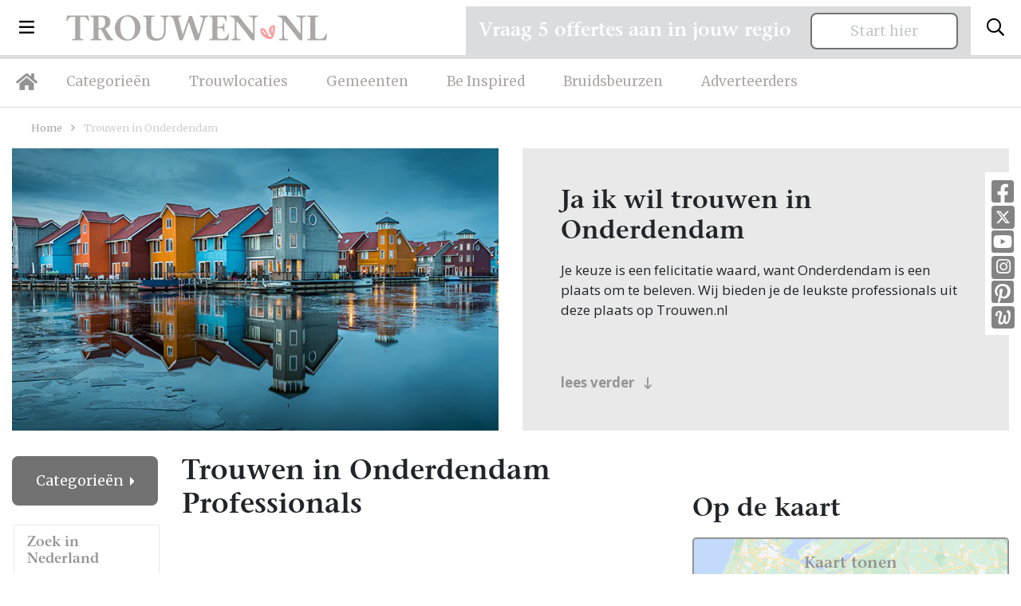

--- FILE ---
content_type: text/html; charset=UTF-8
request_url: https://trouwen.nl/onderdendam
body_size: 16885
content:
<!doctype html>
<html lang="nl">
<head>
    <title>Trouwen in Onderdendam | Trouwen.nl</title>
    <!-- Required meta tags -->
    <meta charset="utf-8">
    <meta name="viewport" content="width=device-width, initial-scale=1, shrink-to-fit=no">
    <meta name="description" lang="nl" content="Trouwen in Onderdendam, bekijk de beste professionals op onze website voor een heerlijke huwelijksdag!">
    <meta http-equiv="content-language" content="nl">
    <meta name="csrf-token" content="D71zytrnZoR3OTA57kioT7UXjQySfPAQHD6W8vKk"/>

                <link rel="canonical" href="https://trouwen.nl/onderdendam"/>
                        
    <link rel="icon" type="image/png" href="/images/favicon-16x16.png" sizes="16x16">
    <link rel="icon" type="image/png" href="/images/favicon-32x32.png" sizes="32x32">
    <link rel="icon" type="image/png" href="/images/favicon-96x96.png" sizes="96x96">

    <!-- Custom CSS -->
    <link rel="preload" as="style" href="https://trouwen.nl/build/assets/app-31d48799.css" /><link rel="stylesheet" href="https://trouwen.nl/build/assets/app-31d48799.css" />    
    
                
            <!-- Google Tag Manager -->
        <script type="module">(function (w, d, s, l, i) {
                w[l] = w[l] || [];
                w[l].push({
                    'gtm.start':
                        new Date().getTime(), event: 'gtm.js'
                });
                var f = d.getElementsByTagName(s)[0],
                    j = d.createElement(s), dl = l != 'dataLayer' ? '&l=' + l : '';
                j.async = true;
                j.src =
                    'https://www.googletagmanager.com/gtm.js?id=' + i + dl;
                f.parentNode.insertBefore(j, f);
            })(window, document, 'script', 'dataLayer', 'GTM-5P54WZF');</script>
        <!-- End Google Tag Manager -->

        <!-- Hotjar Tracking Code for https://trouwen.nl -->
        <script type="module">
            (function (h, o, t, j, a, r) {
                h.hj = h.hj || function () {
                    (h.hj.q = h.hj.q || []).push(arguments)
                };
                h._hjSettings = {hjid: 1089096, hjsv: 6};
                a = o.getElementsByTagName('head')[0];
                r = o.createElement('script');
                r.async = 1;
                r.src = t + h._hjSettings.hjid + j + h._hjSettings.hjsv;
                a.appendChild(r);
            })(window, document, 'https://static.hotjar.com/c/hotjar-', '.js?sv=');
        </script>
    
</head>
<body class="trouwen">
    <!-- Google Tag Manager (noscript) -->
    <noscript>
        <iframe src="https://www.googletagmanager.com/ns.html?id=GTM-5P54WZF" height="0" width="0" style="display:none;visibility:hidden"></iframe>
    </noscript>
    <!-- End Google Tag Manager (noscript) -->

<div class="navbar-wrapper">
    <nav class="navbar">
        <div class="d-flex w-100 align-items-center">
            <button class="navbar-toggler d-inline-block d-lg-none" type="button" data-toggle="collapse" data-target="#mobileMenu" aria-controls="mobileMenu" aria-expanded="false" aria-label="Toggle navigation">
                <i class="far fa-bars"></i>
            </button>

            <li class="nav-item dropdown nav-item-big-menu d-none d-lg-inline-block">
                <a class="nav-link dropdown-toggle dropdown-toggle-menu" data-toggle="dropdown" href="#" role="button"><i class="far fa-bars"></i></a>
                <div class="dropdown-menu">
                    <div class="container">
                        <div class="row">
                            <div class="col-lg-3 mx-auto">
                                <h3>Trouwen.nl</h3>
                                                                    <a class="dropdown-item" href="/over-trouwen">Over ons</a>
                                                                <a class="dropdown-item" href="/adverteren">Adverteren</a>
                                <a class="dropdown-item" href="/inloggen">Inloggen</a>
                                <a class="dropdown-item" href="/contact">Contact</a>
                                <a class="dropdown-item" href="/disclaimer">Disclaimer</a>
                                <a class="dropdown-item" href="/algemenevoorwaarden">Algemene voorwaarden</a>
                                <a class="dropdown-item" href="/privacyverklaring">Privacyverklaring</a>
                            </div>
                            <div class="col-lg-3 mx-auto">
                                <h3>Inspiratie</h3>
                                <a class="dropdown-item" href="/inspiratie">Inspiratie</a>
                                <a class="dropdown-item" href="/afbeeldingen">Afbeeldingen</a>
                                <a class="dropdown-item" href="/nieuws">Nieuws</a>
                                <a class="dropdown-item" href="/blog">Blog</a>
                                <a class="dropdown-item" href="/real-weddings">Real weddings</a>
                                <a class="dropdown-item" href="/advertorials">Advertorials</a>
                                <a class="dropdown-item" href="/trouwtrends">Trouwtrends</a>
                            </div>
                            <div class="col-lg-4 mr-auto">
                                <form method="post" class="login-form" id="form-login-menu">
                                    <h3 class="mb-4">Inloggen</h3>
                                    <div class="alert alert-danger" style="display: none;">Combinatie e-mail en wachtwoord is niet correct.</div>
                                    <div class="form-group form-email">
                                        <input type="email" name="_username" class="form-control" placeholder="E-mailadres">
                                    </div>
                                    <div class="form-group form-wachtwoord">
                                        <input type="password" name="_password" class="form-control" placeholder="Wachtwoord">
                                    </div>

                                    <div class="mt-4 mb-4">
                                        <button type="submit" class="btn btn-primary">Log in</button>
                                        <a class="btn-inline ml-4" style="color: #fff;" href="/wachtwoord-vergeten/adverteerder">Wachtwoord vergeten?</a>
                                    </div>
                                </form>


                                <hr class="mt-4">

                                <div class="mt-4 socials-footer d-flex">
                                    <a target="_blank" rel="noopener" class="social-button" href="https://www.facebook.com/Trouwen.nlBruiloft.nl/" title="Facebook Trouwen.nl"><i class="fab fa-facebook-square"></i></a>
                                    <a target="_blank" rel="noopener" class="social-button twitter" href="https://twitter.com/Trouwenpuntnl" title="Twitter - Trouwen.nl"><img src="/images/x-twitter-footer.svg"></a>
                                    <a target="_blank" rel="noopener" class="social-button" href="https://www.youtube.com/user/Bruiloftnl" title="Youtube - Trouwen.nl"><i class="fab fa-youtube-square"></i></a>
                                    <a target="_blank" rel="noopener" class="social-button instagram" href="https://www.instagram.com/trouwen.nl_bruiloft.nl/" title="Instagram - Trouwen.nl"><i class="fab fa-instagram"></i></a>
                                    <a target="_blank" rel="noopener" class="social-button" href="https://nl.pinterest.com/bruiloftnl/" title="Pinetest - Trouwen.nl"><i class="fab fa-pinterest-square"></i></a>
                                    <a target="_blank" rel="noopener" class="social-button welke" href="http://www.welke.nl/member/TROUWEN-NL/photo" title="Welke.nl - Trouwen.nl"><img src="/images/welke_icon-footer.png"></a>
                                </div>
                            </div>
                        </div>
                    </div>
                </div>
            </li>

            <a class="navbar-brand mr-auto ml-lg-4 ml-auto" href="/"><img src="/images/logo-trouwen-nl.svg" alt="Logo"></a>
            <button class="search-toggler navbar-toggler" type="button" data-toggle="collapse" data-target="#searchBar" aria-controls="searchBar" aria-expanded="false" aria-label="Toggle search">
                <i class="far fa-search"></i>
            </button>
        </div>
    </nav>
    <nav class="navbar d-none d-lg-block navbar-expand-lg desktop-nav">
        <ul class="navbar-nav">
            <li class="nav-item">
                <a class="nav-link nav-link-home" href="/"><i class="fas fa-home"></i></a>
            </li>
            <li class="nav-item">
                <a class="nav-link" href="/categorieen">Categorieën</a>
            </li>
            <li class="nav-item">
                <a class="nav-link" href="/trouwlocaties">Trouwlocaties</a>
            </li>
            <li class="nav-item">
                <a class="nav-link" href="/gemeenten">Gemeenten</a>
            </li>
            <li class="nav-item">
                <a class="nav-link" href="/beinspired">Be Inspired</a>
            </li>
            <li class="nav-item">
                <a class="nav-link" href="/bruidsbeurzen">Bruidsbeurzen</a>
            </li>
            <li class="nav-item">
                <a class="nav-link" href="/adverteren">Adverteerders</a>
            </li>

        </ul>
    </nav>

    <div class="collapse navbar-collapse d-xl-none" id="mobileMenu">
        <ul class="navbar-nav nav-fill w-100 mr-auto mt-2 mt-lg-0">
            <li class="nav-item ">
                <a class="nav-link" href="/categorieen">Categorieën</a>
            </li>
            <li class="nav-item ">
                <a class="nav-link" href="/trouwlocaties">Trouwlocaties</a>
            </li>
            <li class="nav-item ">
                <a class="nav-link" href="/gemeenten">Gemeenten</a>
            </li>
            <li class="nav-item ">
                <a class="nav-link" href="/beinspired">Be Inspired</a>
            </li>
            <li class="nav-item dropdown">
                <a class="nav-link dropdown-toggle" data-toggle="dropdown" href="#" role="button">Inspiratie</a>
                <div class="dropdown-menu dropdown-menu-sm text-center">
                    <div class="container">
                        <a class="dropdown-item" href="/inspiratie">Inspiratie</a>
                        <a class="dropdown-item" href="/afbeeldingen">Afbeeldingen</a>
                        <a class="dropdown-item" href="/nieuws">Nieuws</a>
                        <a class="dropdown-item" href="/blog">Blog</a>
                        <a class="dropdown-item" href="/real-weddings">Real weddings</a>
                        <a class="dropdown-item" href="/advertorials">Advertorials</a>
                        <a class="dropdown-item" href="/trouwtrends">Trouwtrends</a>
                    </div>
                </div>
            </li>
            <li class="nav-item ">
                <a class="nav-link" href="/bruidsbeurzen">Bruidsbeurzen</a>
            </li>
            <li class="nav-item ">
                <a class="nav-link" href="/adverteren">Adverteren</a>
            </li>
            <li class="nav-item dropdown">
                <a class="nav-link dropdown-toggle" data-toggle="dropdown" href="#" role="button">Info</a>
                <div class="dropdown-menu dropdown-menu-sm text-center">
                    <div class="container">
                        <a class="dropdown-item" href="/over-trouwen">Over ons</a>
                        <a class="dropdown-item" href="/contact">Contact</a>
                        <a class="dropdown-item" href="/adverteren">Adverteren</a>
                        <a class="dropdown-item" href="/inloggen">Inloggen</a>
                        <a class="dropdown-item" href="/disclaimer">Disclaimer</a>
                        <a class="dropdown-item" href="/algemenevoorwaarden">Algemene voorwaarden</a>
                        <a class="dropdown-item" href="/privacyverklaring">Privacyverklaring</a>
                    </div>
                </div>
            </li>
        </ul>
    </div>

            <div class="search-bar collapse " id="searchBar">
            <div class="container">
                <div class="row align-items-center">
                    <div class="col-lg-4 ml-auto">
                        <div id="searchbox"></div>
                    </div>

                    <div class="col-lg-7 text-left d-none d-lg-block">
                        <span>Direct naar: </span> <a href="/trouwlocaties" class="link-search-balk">Trouwlocaties</a> <a href="/trouwjurken" class="link-search-balk">Trouwjurken</a> <a href="/trouwfotografie" class="link-search-balk">Trouwfotografie</a>
                        <a href="/trouwringen" class="link-search-balk d-none d-xl-inline">Trouwringen</a>
                    </div>
                </div>
            </div>
        </div>
</div>
<section class="section-sm pt-2 pt-lg-4  d-none " id="search-wrapper">
    <div class="container">
        <div class="row">
            <div class="col-lg-3">
                <div class="category-list category-list-full">

                    <h4 class="d-none d-lg-block header-meilisearch-professionals">Categorieën</h4>
                    <button class="btn btn-primary dropdown-toggle d-block d-lg-none mt-2 w-100 btn-md" type="button" id="collapseCategorieButton" data-target="#collapseCategorie" data-toggle="collapse" aria-haspopup="true"
                            aria-expanded="false">
                        Categorieën
                    </button>
                    <div class="collapse collapse-meilisearch-professionals" id="collapseCategorie" aria-labelledby="collapseCategorieButton">
                        <div id="search-categories"></div>
                    </div>

                    <div id="search-clear-categories" class="d-none"></div>

                    <h4 class="d-none d-lg-block header-meilisearch-professionals">Provincie</h4>
                    <button class="btn btn-primary dropdown-toggle d-block d-lg-none mt-2 w-100 btn-md" type="button" id="collapseProvincieButton" data-target="#collapseProvincie" data-toggle="collapse" aria-haspopup="true"
                            aria-expanded="false">
                        Provincie
                    </button>
                    <div class="collapse collapse-meilisearch-professionals" id="collapseProvincie" aria-labelledby="collapseProvincieButton">
                        <div id="search-provincie"></div>
                    </div>

                    <div id="search-clear-provincie" class="d-none"></div>

                    <h4 class="d-none d-lg-block header-meilisearch-professionals">Gemeentes</h4>
                    <button class="btn btn-primary dropdown-toggle d-block d-lg-none mt-2 w-100 btn-md" type="button" id="collapseGemeenteButton" data-target="#collapseGemeente" data-toggle="collapse" aria-haspopup="true"
                            aria-expanded="false">
                        Gemeente
                    </button>
                    <div class="collapse collapse-meilisearch-professionals" id="collapseGemeente" aria-labelledby="collapseGemeenteButton">
                        <div id="search-gemeente"></div>
                    </div>

                    <div id="search-clear-gemeente" class="d-none"></div>

                    <h4 class="d-none d-lg-block header-meilisearch-professionals">Plaats</h4>
                    <button class="btn btn-primary dropdown-toggle d-block d-lg-none mt-2 w-100 btn-md" type="button" id="collapsePlaatsButton" data-target="#collapsePlaats" data-toggle="collapse" aria-haspopup="true" aria-expanded="false">
                        Plaats
                    </button>
                    <div class="collapse collapse-meilisearch-professionals" id="collapsePlaats" aria-labelledby="collapsePlaatsButton">
                        <div id="search-plaats"></div>
                    </div>

                    <div id="search-clear-plaats" class="d-none"></div>
                </div>
            </div>
            <div class="col-lg-9 mt-lg-0 mt-3">
                <div class="px-lg-4">
                    <div id="hits-per-page" class="d-none"></div>

                    <span class="h1" id="results-title">Professionals</span>
                    <div class="d-flex">
                        <div id="search-current-refinements"></div>
                        <div id="search-clear-refinements"></div>
                    </div>

                    <div id="search-results"></div>
                </div>
            </div>
        </div>
    </div>
</section>

    <div class="socials d-none d-md-block">
        <a target="_blank" rel="noopener" class="social-button" href="https://www.facebook.com/Trouwen.nlBruiloft.nl/" title="Facebook Trouwen.nl"><i class="fab fa-facebook-square"></i></a>
        <a target="_blank" rel="noopener" class="social-button twitter" href="https://twitter.com/Trouwenpuntnl" title="Twitter - Trouwen.nl"><img src="/images/x-twitter.svg"></a>
        <a target="_blank" rel="noopener" class="social-button" href="https://www.youtube.com/user/Bruiloftnl" title="Youtube - Trouwen.nl"><i class="fab fa-youtube-square"></i></a>
        <a target="_blank" rel="noopener" class="social-button instagram" href="https://www.instagram.com/trouwen.nl_bruiloft.nl/" title="Instagram - Trouwen.nl"><i class="fab fa-instagram"></i></a>
        <a target="_blank" rel="noopener" class="social-button" href="https://nl.pinterest.com/bruiloftnl/" title="Pinetest - Trouwen.nl"><i class="fab fa-pinterest-square"></i></a>
        <a target="_blank" rel="noopener" class="social-button welke" href="http://www.welke.nl/member/TROUWEN-NL/photo" title="Welke.nl - Trouwen.nl"><img src="/images/welke_icon.png"></a>
    </div>


<div class="container request-quotation-container d-none d-lg-block">
    <div class="request-quotation">
        <div class="mb-2 mr-lg-2 mr-xl-4 mb-lg-0">
            <h4 class="mb-0">Vraag 5 offertes aan in jouw regio</h4>
        </div>

        <a href="https://trouwen.nl/offertes-aanvragen" class="btn btn-secondary btn-secondary-grey px-5 px-lg-3 px-xl-5 pt-2 pb-2">Start hier</a>
    </div>
</div>


    <section class="section-xs">
        <div class="container">
            <div class="row">
                <div class="col-lg-12 mr-auto">
                    <div class="breadcrumbs mb-3">
                        <a href="/">Home</a> <i class="far fa-angle-right"></i> <span>Trouwen in Onderdendam</span>
                    </div>
                    <div class="row">
                        <div class="col-lg-6 ml-auto ">
                                                            <div class="foto-category" style="background-image: url('https://static.trouwen.nl/bruiloft-cdn/headers/112-provincie_groningen.webp')">
                                    <img src="https://static.trouwen.nl/bruiloft-cdn/headers/112-provincie_groningen.webp" class="d-none" alt="Trouwen in Onderdendam"/>
                                </div>
                                                    </div>
                        <div class="col-lg-6 mr-auto ">
                            <div class="block block-roze">
                                <div class="block-inner">
                                    <h1 class="d-block d-lg-none mb-1">
                                        Trouwen in Onderdendam professionals
                                    </h1>
                                    <h2 class="grey-sm">Ja ik wil trouwen in Onderdendam</h2>
                                    Je keuze is een felicitatie waard, want Onderdendam is een plaats om te beleven.
                                        Wij bieden je de leukste professionals uit deze plaats op Trouwen.nl<br><br><br>
                                    <div id="category_omschrijving" class="my-2 full-description"></div>
                                    <a class="mt-2 btn-inline" style="display: block;" id="lees_verder" href="#">lees verder <i class="far fa-long-arrow-down ml-2" style="position: relative; top: 1px;"></i></a>
                                    <a class="mt-2 btn-inline" style="display: none;" id="verbergen" href="#">verbergen <i class="far fa-long-arrow-up ml-2" style="position: relative; top: 1px;"></i></a>
                                </div>
                            </div>
                        </div>
                    </div>
                </div>
            </div>
        </div>
    </section>

    <section class="section-xs pb-5" id="professionals-section">
        <div class="container">

            <div class="remove-filters-wrapper w-100">
                            </div>

            <div class="row">
                <div class="col-lg-3 col-xl-2">
                    <div>
                        <div class="dropdown dropdown-categories dropright">
    <button class="btn btn-primary dropdown-toggle" type="button" id="dropdownMenuButton" data-toggle="dropdown" aria-haspopup="true" aria-expanded="false">
                    Categorieën
            </button>
    <div class="dropdown-menu" aria-labelledby="dropdownMenuButton">
        <div class="province-list category-list-new">
            <ul>
                <li>
                    <a href="/onderdendam">Alle professionals</a>
                </li>
                                    <li>
                        <a href="/afvallen/onderdendam">Afvallen</a>
                    </li>
                                    <li>
                        <a href="/bruidegom/onderdendam">Bruidegom</a>
                    </li>
                                    <li>
                        <a href="/bruidsaccessoires/onderdendam">Bruidsaccessoires</a>
                    </li>
                                    <li>
                        <a href="/bruidsboeket/onderdendam">Bruidsboeket</a>
                    </li>
                                    <li>
                        <a href="/bruidskapsels/onderdendam">Bruidskapsels</a>
                    </li>
                                    <li>
                        <a href="/bruidskinderen/onderdendam">Bruidskinderen</a>
                    </li>
                                    <li>
                        <a href="/bruidsmake-up/onderdendam">Bruidsmake up</a>
                    </li>
                                    <li>
                        <a href="/bruidssuite/onderdendam">Bruidssuite</a>
                    </li>
                                    <li>
                        <a href="/bruidstaart/onderdendam">Bruidstaart</a>
                    </li>
                                    <li>
                        <a href="/bruiloft-muziek/onderdendam">Bruiloft muziek</a>
                    </li>
                                    <li>
                        <a href="/bruiloftverzekering/onderdendam">Bruiloftverzekering</a>
                    </li>
                                    <li>
                        <a href="/catering/onderdendam">Catering</a>
                    </li>
                                    <li>
                        <a href="/dansen/onderdendam">Dansen</a>
                    </li>
                                    <li>
                        <a href="/decoratie/onderdendam">Decoratie</a>
                    </li>
                                    <li>
                        <a href="/diversen/onderdendam">Diversen</a>
                    </li>
                                    <li>
                        <a href="/dj-bruiloft/onderdendam">DJ Bruiloft</a>
                    </li>
                                    <li>
                        <a href="/entertainment/onderdendam">Entertainment</a>
                    </li>
                                    <li>
                        <a href="/foodtrucks/onderdendam">Foodtrucks</a>
                    </li>
                                    <li>
                        <a href="/gelegenheidskleding/onderdendam">Gelegenheidskleding</a>
                    </li>
                                    <li>
                        <a href="/hoeden/onderdendam">Hoeden</a>
                    </li>
                                    <li>
                        <a href="/hotels/onderdendam">Hotels</a>
                    </li>
                                    <li>
                        <a href="/huwelijkscadeau/onderdendam">Huwelijkscadeau</a>
                    </li>
                                    <li>
                        <a href="/huwelijksreis/onderdendam">Huwelijksreis</a>
                    </li>
                                    <li>
                        <a href="/kastelen/onderdendam">Kastelen</a>
                    </li>
                                    <li>
                        <a href="/nagelstudio/onderdendam">Nagelstudio</a>
                    </li>
                                    <li>
                        <a href="/notaris/onderdendam">Notaris</a>
                    </li>
                                    <li>
                        <a href="/partyverhuur/onderdendam">Partyverhuur</a>
                    </li>
                                    <li>
                        <a href="/photobooth/onderdendam">Photobooth</a>
                    </li>
                                    <li>
                        <a href="/rederij/onderdendam">Rederij</a>
                    </li>
                                    <li>
                        <a href="/restaurants/onderdendam">Restaurants</a>
                    </li>
                                    <li>
                        <a href="/schoonheidsspecialiste/onderdendam">Schoonheidsspecialiste</a>
                    </li>
                                    <li>
                        <a href="/stomerij/onderdendam">Stomerij</a>
                    </li>
                                    <li>
                        <a href="/touringcars/onderdendam">Touringcars</a>
                    </li>
                                    <li>
                        <a href="/trouwambtenaar/onderdendam">Trouwambtenaar</a>
                    </li>
                                    <li>
                        <a href="/trouwauto/onderdendam">Trouwauto</a>
                    </li>
                                    <li>
                        <a href="/trouwbedankjes/onderdendam">Trouwbedankjes</a>
                    </li>
                                    <li>
                        <a href="/trouwen-in-het-buitenland/onderdendam">Trouwen in het buitenland</a>
                    </li>
                                    <li>
                        <a href="/trouwfotografie/onderdendam">Trouwfotografie</a>
                    </li>
                                    <li>
                        <a href="/trouwjurken/onderdendam">Trouwjurken</a>
                    </li>
                                    <li>
                        <a href="/trouwkaarten/onderdendam">Trouwkaarten</a>
                    </li>
                                    <li>
                        <a href="/trouwkoets/onderdendam">Trouwkoets</a>
                    </li>
                                    <li>
                        <a href="/trouwlocaties/onderdendam">Trouwlocaties</a>
                    </li>
                                    <li>
                        <a href="/trouwringen/onderdendam">Trouwringen</a>
                    </li>
                                    <li>
                        <a href="/videograaf/onderdendam">Videograaf</a>
                    </li>
                                    <li>
                        <a href="/vrijgezellenfeest/onderdendam">Vrijgezellenfeest</a>
                    </li>
                                    <li>
                        <a href="/weddingplanner/onderdendam">Weddingplanner</a>
                    </li>
                                    <li>
                        <a href="/wellness/onderdendam">Wellness</a>
                    </li>
                            </ul>
        </div>
    </div>
</div>

                                                                                                                                    <div class="dropdown dropdown-categories dropright dropdown-locaties">
                                    <button class="btn btn-secondary dropdown-toggle mt-3 mt-lg-4 mb-0" type="button" id="dropdownMenuLocatiesprovinces" data-toggle="dropdown" aria-haspopup="true" aria-expanded="false">
                                                                                    Groningen
                                                                            </button>
                                    <div class="dropdown-menu " aria-labelledby="dropdownMenuLocatiesprovinces">
                                        <div class="province-list  ">
    <h4 class="d-none d-lg-block">Zoek in Nederland</h4>
    <ul>
                                    <li   >
                    <a href="/drenthe-provincie">Drenthe</a>
                                                                                </li>
                                                <li   >
                    <a href="/flevoland-provincie">Flevoland</a>
                                                                                </li>
                                                <li   >
                    <a href="/friesland-provincie">Friesland</a>
                                                                                </li>
                                                <li   >
                    <a href="/gelderland-provincie">Gelderland</a>
                                                                                </li>
                                                <li   >
                    <a href="/groningen-provincie">Groningen</a>
                                                                        <ul class="communities d-none d-lg-block">
                                                                    <li >
                                        <a href="/eemsdelta-gemeente-1">Eemsdelta</a>
                                    </li>

                                                                                                        <li >
                                        <a href="/groningen-gemeente-1">Groningen</a>
                                    </li>

                                                                                                        <li >
                                        <a href="/het-hogeland-gemeente-1">Het Hogeland</a>
                                    </li>

                                                                            <ul class="cities">
                                                                                            <li >
                                                    <a href="/baflo">Baflo</a>
                                                </li>
                                                                                            <li >
                                                    <a href="/bedum">Bedum</a>
                                                </li>
                                                                                            <li >
                                                    <a href="/den-andel">Den Andel</a>
                                                </li>
                                                                                            <li >
                                                    <a href="/kantens">Kantens</a>
                                                </li>
                                                                                            <li >
                                                    <a href="/kloosterburen">Kloosterburen</a>
                                                </li>
                                                                                            <li >
                                                    <a href="/lauwersoog">Lauwersoog</a>
                                                </li>
                                                                                            <li >
                                                    <a href="/leens">Leens</a>
                                                </li>
                                                                                            <li  class="active" >
                                                    <a href="/onderdendam">Onderdendam</a>
                                                </li>
                                                                                            <li >
                                                    <a href="/pieterburen">Pieterburen</a>
                                                </li>
                                                                                            <li >
                                                    <a href="/roodeschool">Roodeschool</a>
                                                </li>
                                                                                            <li >
                                                    <a href="/sauwerd">Sauwerd</a>
                                                </li>
                                                                                            <li >
                                                    <a href="/startenhuizen">Startenhuizen</a>
                                                </li>
                                                                                            <li >
                                                    <a href="/tinallinge">Tinallinge</a>
                                                </li>
                                                                                            <li >
                                                    <a href="/uithuizen">Uithuizen</a>
                                                </li>
                                                                                            <li >
                                                    <a href="/uithuizermeeden">Uithuizermeeden</a>
                                                </li>
                                                                                            <li >
                                                    <a href="/ulrum">Ulrum</a>
                                                </li>
                                                                                            <li >
                                                    <a href="/usquert">Usquert</a>
                                                </li>
                                                                                            <li >
                                                    <a href="/warffum">Warffum</a>
                                                </li>
                                                                                            <li >
                                                    <a href="/wetsinge">Wetsinge</a>
                                                </li>
                                                                                            <li >
                                                    <a href="/winsum">Winsum</a>
                                                </li>
                                                                                            <li >
                                                    <a href="/winsum-gn">Winsum GN</a>
                                                </li>
                                                                                            <li >
                                                    <a href="/zandeweer">Zandeweer</a>
                                                </li>
                                                                                            <li >
                                                    <a href="/zoutkamp">Zoutkamp</a>
                                                </li>
                                                                                            <li >
                                                    <a href="/zuidwolde">Zuidwolde</a>
                                                </li>
                                                                                            <li >
                                                    <a href="/zuurdijk">Zuurdijk</a>
                                                </li>
                                                                                    </ul>
                                                                                                        <li >
                                        <a href="/midden-groningen-gemeente-1">Midden-Groningen</a>
                                    </li>

                                                                                                        <li >
                                        <a href="/oldambt-gemeente-1">Oldambt</a>
                                    </li>

                                                                                                        <li >
                                        <a href="/pekela-gemeente-1">Pekela</a>
                                    </li>

                                                                                                        <li >
                                        <a href="/stadskanaal-gemeente-1">Stadskanaal</a>
                                    </li>

                                                                                                        <li >
                                        <a href="/veendam-gemeente-1">Veendam</a>
                                    </li>

                                                                                                        <li >
                                        <a href="/westerkwartier-gemeente-1">Westerkwartier</a>
                                    </li>

                                                                                                        <li >
                                        <a href="/westerwolde-gemeente-1">Westerwolde</a>
                                    </li>

                                                                                                </ul>
                                                            </li>
                                                                    <li   >
                    <a href="/limburg-provincie">Limburg</a>
                                                                                </li>
                                                <li   >
                    <a href="/noord-brabant-provincie">Noord-Brabant</a>
                                                                                </li>
                                                <li   >
                    <a href="/noord-holland-provincie">Noord-Holland</a>
                                                                                </li>
                                                <li   >
                    <a href="/overijssel-provincie">Overijssel</a>
                                                                                </li>
                                                <li   >
                    <a href="/utrecht-provincie">Utrecht</a>
                                                                                </li>
                                                <li   >
                    <a href="/zeeland-provincie">Zeeland</a>
                                                                                </li>
                                                <li   >
                    <a href="/zuid-holland-provincie">Zuid-Holland</a>
                                                                                </li>
                                        <li><a href="/landelijk">Landelijk</a></li>
            </ul>
</div>
                                    </div>
                                </div>
                                                                                                                                                <div class="dropdown dropdown-categories dropright ">
                                    <button class="btn btn-secondary dropdown-toggle mt-3 mt-lg-4 mb-0" type="button" id="dropdownMenuLocatiesprovinces_belgie" data-toggle="dropdown" aria-haspopup="true" aria-expanded="false">
                                                                                    Zoek in België
                                                                            </button>
                                    <div class="dropdown-menu mt-0" aria-labelledby="dropdownMenuLocatiesprovinces_belgie">
                                        <div class="province-list mt-0 border-0 ">
    <h4 class="d-none ">Zoek in België</h4>
    <ul>
                                    <li   >
                    <a href="/belgie/antwerpen-provincie">Antwerpen</a>
                                                                                </li>
                                                <li   >
                    <a href="/belgie/brussel-provincie">Brussel</a>
                                                                                </li>
                                                <li   >
                    <a href="/belgie/henegouwen-provincie">Henegouwen</a>
                                                                                </li>
                                                <li   >
                    <a href="/belgie/limburg-provincie">Limburg (België)</a>
                                                                                </li>
                                                <li   >
                    <a href="/belgie/luik-provincie">Luik</a>
                                                                                </li>
                                                <li   >
                    <a href="/belgie/luxemburg-provincie">Luxemburg</a>
                                                                                </li>
                                                <li   >
                    <a href="/belgie/namen-provincie">Namen</a>
                                                                                </li>
                                                <li   >
                    <a href="/belgie/oost-vlaanderen-provincie">Oost-Vlaanderen</a>
                                                                                </li>
                                                <li   >
                    <a href="/belgie/vlaams-brabant-provincie">Vlaams-Brabant</a>
                                                                                </li>
                                                <li   >
                    <a href="/belgie/waals-brabant-provincie">Waals-Brabant</a>
                                                                                </li>
                                                <li   >
                    <a href="/belgie/west-vlaanderen-provincie">West-Vlaanderen</a>
                                                                                </li>
                                        <li><a href="/belgie">Landelijk</a></li>
            </ul>
</div>
                                    </div>
                                </div>
                                                                                    
                                                    <div class="dropdown dropdown-categories dropdown-locaties dropright d-block d-lg-none">
                                <button class="btn btn-secondary dropdown-toggle mt-3 mb-0" type="button" id="dropdownMenuLocaties" data-toggle="dropdown" aria-haspopup="true" aria-expanded="false">
                                                                            Onderdendam
                                                                    </button>
                                <div class="dropdown-menu" aria-labelledby="dropdownMenuLocaties">
                                    <div class="province-list gemeente-list">
                                                                                    <ul>
                                                                                                    <li >
                                                        <a href="/eemsdelta-gemeente-1">Eemsdelta</a>
                                                    </li>

                                                                                                                                                        <li >
                                                        <a href="/groningen-gemeente-1">Groningen</a>
                                                    </li>

                                                                                                                                                        <li >
                                                        <a href="/het-hogeland-gemeente-1">Het Hogeland</a>
                                                    </li>

                                                                                                            <ul class="communities">
                                                                                                                            <li >
                                                                    <a href="/baflo">Baflo</a>
                                                                </li>
                                                                                                                            <li >
                                                                    <a href="/bedum">Bedum</a>
                                                                </li>
                                                                                                                            <li >
                                                                    <a href="/den-andel">Den Andel</a>
                                                                </li>
                                                                                                                            <li >
                                                                    <a href="/kantens">Kantens</a>
                                                                </li>
                                                                                                                            <li >
                                                                    <a href="/kloosterburen">Kloosterburen</a>
                                                                </li>
                                                                                                                            <li >
                                                                    <a href="/lauwersoog">Lauwersoog</a>
                                                                </li>
                                                                                                                            <li >
                                                                    <a href="/leens">Leens</a>
                                                                </li>
                                                                                                                            <li  class="active" >
                                                                    <a href="/onderdendam">Onderdendam</a>
                                                                </li>
                                                                                                                            <li >
                                                                    <a href="/pieterburen">Pieterburen</a>
                                                                </li>
                                                                                                                            <li >
                                                                    <a href="/roodeschool">Roodeschool</a>
                                                                </li>
                                                                                                                            <li >
                                                                    <a href="/sauwerd">Sauwerd</a>
                                                                </li>
                                                                                                                            <li >
                                                                    <a href="/startenhuizen">Startenhuizen</a>
                                                                </li>
                                                                                                                            <li >
                                                                    <a href="/tinallinge">Tinallinge</a>
                                                                </li>
                                                                                                                            <li >
                                                                    <a href="/uithuizen">Uithuizen</a>
                                                                </li>
                                                                                                                            <li >
                                                                    <a href="/uithuizermeeden">Uithuizermeeden</a>
                                                                </li>
                                                                                                                            <li >
                                                                    <a href="/ulrum">Ulrum</a>
                                                                </li>
                                                                                                                            <li >
                                                                    <a href="/usquert">Usquert</a>
                                                                </li>
                                                                                                                            <li >
                                                                    <a href="/warffum">Warffum</a>
                                                                </li>
                                                                                                                            <li >
                                                                    <a href="/wetsinge">Wetsinge</a>
                                                                </li>
                                                                                                                            <li >
                                                                    <a href="/winsum">Winsum</a>
                                                                </li>
                                                                                                                            <li >
                                                                    <a href="/winsum-gn">Winsum GN</a>
                                                                </li>
                                                                                                                            <li >
                                                                    <a href="/zandeweer">Zandeweer</a>
                                                                </li>
                                                                                                                            <li >
                                                                    <a href="/zoutkamp">Zoutkamp</a>
                                                                </li>
                                                                                                                            <li >
                                                                    <a href="/zuidwolde">Zuidwolde</a>
                                                                </li>
                                                                                                                            <li >
                                                                    <a href="/zuurdijk">Zuurdijk</a>
                                                                </li>
                                                                                                                    </ul>
                                                                                                                                                        <li >
                                                        <a href="/midden-groningen-gemeente-1">Midden-Groningen</a>
                                                    </li>

                                                                                                                                                        <li >
                                                        <a href="/oldambt-gemeente-1">Oldambt</a>
                                                    </li>

                                                                                                                                                        <li >
                                                        <a href="/pekela-gemeente-1">Pekela</a>
                                                    </li>

                                                                                                                                                        <li >
                                                        <a href="/stadskanaal-gemeente-1">Stadskanaal</a>
                                                    </li>

                                                                                                                                                        <li >
                                                        <a href="/veendam-gemeente-1">Veendam</a>
                                                    </li>

                                                                                                                                                        <li >
                                                        <a href="/westerkwartier-gemeente-1">Westerkwartier</a>
                                                    </li>

                                                                                                                                                        <li >
                                                        <a href="/westerwolde-gemeente-1">Westerwolde</a>
                                                    </li>

                                                                                                                                                </ul>
                                                                            </div>
                                </div>
                            </div>
                        
                                                <div class="clearfix"></div>
                        <div class="order-1 filter dropdown dropdown-categories dropdown-locaties dropright mt-lg-4 mt-3" id="filter_AFSTAND" data-order="1">
    <button class="btn btn-secondary dropdown-toggle mt-lg-3" type="button" id="dropdownMenuAFSTAND" data-toggle="dropdown" aria-haspopup="true" aria-expanded="false">
        Afstand
    </button>
    <div class="dropdown-menu" aria-labelledby="dropdownMenuAFSTAND">
        <div class="filter-list">
            <h4 class="d-none d-lg-block">Afstand</h4>
            <ul>
                <li>
                                        <form action="/onderdendam" id="form-distance" method="get">
                        <div class="row no-gutters">
                            <div class="col-lg-12">
                                <input type="text" placeholder="Postcode" name="POSTCODE" id="input-zipcode" class="input-zipcode w-100" value=""/>
                            </div>
                            <div class="col-lg-12">
                                <select class="select-distance w-100" id="select-distance" name="AFSTAND">
                                    <option>Alle afstanden</option>
                                    <option disabled>-----------------------</option>
                                                                            <option value="Tot 10 km" >Tot 10 km</option>
                                                                            <option value="Tot 20 km" >Tot 20 km</option>
                                                                            <option value="Tot 30 km" >Tot 30 km</option>
                                                                            <option value="Tot 50 km" >Tot 50 km</option>
                                                                            <option value="Meer dan 50 km" >Meer dan 50 km</option>
                                                                    </select>
                            </div>
                        </div>
                    </form>
                </li>
            </ul>
        </div>
    </div>
</div>
                                            </div>
                </div>

                <div class="col-xl-6 col-lg-9 order-1 order-lg-0 mt-4 mt-lg-0">
                    <h1 class="d-none d-lg-block">
                        Trouwen in Onderdendam<br>
                        Professionals
                    </h1>
                                        <div class='row' id="results-professionals">
                                                    <a href="/contact/f-damstra-posthuma" class="professional  col-sm-6 col-12">
                                <img src="https://static.trouwen.nl/bruiloft-cdn/logo622/trouwen_logo_pkt_1.webp?1768679200" alt="F. Damstra-Posthuma" >
                                <div class="professional-content">
                                    <h3>F. Damstra-Posthuma</h3>
                                    <div class="professional-city"><i class="far fa-map-signs"></i> Onderdendam</div>

                                    <div class="stars">
                                                                                    <i class="far fa-star"></i>
                                            <i class="far fa-star"></i>
                                            <i class="far fa-star"></i>
                                            <i class="far fa-star"></i>
                                            <i class="far fa-star"></i>
                                            <span class="ml-1 grey">0 beoordeling</span>
                                                                            </div>

                                </div>
                            </a>
                                                    <a href="/contact/martijn-heemstra-fotografie" class="professional  col-sm-6 col-12">
                                <img src="https://static.trouwen.nl/bruiloft-cdn/logo622/trouwen_logo_pkt_1.webp?1768679200" alt="Martijn Heemstra fotografie" >
                                <div class="professional-content">
                                    <h3>Martijn Heemstra fotografie</h3>
                                    <div class="professional-city"><i class="far fa-map-signs"></i> Onderdendam</div>

                                    <div class="stars">
                                                                                    <i class="far fa-star"></i>
                                            <i class="far fa-star"></i>
                                            <i class="far fa-star"></i>
                                            <i class="far fa-star"></i>
                                            <i class="far fa-star"></i>
                                            <span class="ml-1 grey">0 beoordeling</span>
                                                                            </div>

                                </div>
                            </a>
                                            </div>
                                    </div>
                                    <div class="col-xl-4 col-lg-9 ml-auto order-0 order-lg-1">
                        <span class='h2 mt-4 mt-lg-5'>Op de kaart</span>
                        <div class="maps-button">
                            <div class="maps-button-content">
                                Kaart tonen
                            </div>
                        </div>
                        <div id="maps-location" class="mt-4 mt-lg-0 d-none"></div>
                        <div class="lees-ook inspiratie-on-category pt-1 d-none d-lg-block">
                            <span class='h2'>Inspiratie</span>
                            <div class="related-posts">
                                <div class="row">
                                                                            <div class="col-xl-12 col-lg-6">
                                            <a href="/inspiratie/locaties-fotoshoot-bruiloft" class="related-post">
                                                                                                    <img src="https://wordpress.trouwen.nl/wp-content/medium/locatie_fotoshoot.webp" alt="Locaties voor de fotoshoot van je bruiloft - Originele trouwfotolocaties">
                                                                                                <div class="related-post-content">
                                                    <h3>Locaties voor de fotoshoot van je bruiloft - Originele trouwfotolocaties</h3>
                                                </div>
                                            </a>
                                        </div>
                                                                            <div class="col-xl-12 col-lg-6">
                                            <a href="/inspiratie/hoe-duur-is-een-bruiloft-met-100-personen" class="related-post">
                                                                                                    <img src="https://wordpress.trouwen.nl/wp-content/medium/hoe_duur_bruiloft_100_pers.webp" alt="Hoe duur is een bruiloft met 100 personen?">
                                                                                                <div class="related-post-content">
                                                    <h3>Hoe duur is een bruiloft met 100 personen?</h3>
                                                </div>
                                            </a>
                                        </div>
                                                                            <div class="col-xl-12 col-lg-6">
                                            <a href="/inspiratie/make-up-en-haar-voor-je-bruiloft-aan-huis" class="related-post">
                                                                                                    <img src="https://wordpress.trouwen.nl/wp-content/medium/visagist_aan_huis.webp" alt="Make-up en haar voor je bruiloft aan huis">
                                                                                                <div class="related-post-content">
                                                    <h3>Make-up en haar voor je bruiloft aan huis</h3>
                                                </div>
                                            </a>
                                        </div>
                                                                            <div class="col-xl-12 col-lg-6">
                                            <a href="/inspiratie/trouwjurk-passen" class="related-post">
                                                                                                    <img src="https://wordpress.trouwen.nl/wp-content/medium/trouwjurk_passen.webp" alt="Trouwjurk passen | Wie neem je mee? + Handige pastips!">
                                                                                                <div class="related-post-content">
                                                    <h3>Trouwjurk passen | Wie neem je mee? + Handige pastips!</h3>
                                                </div>
                                            </a>
                                        </div>
                                                                            <div class="col-xl-12 col-lg-6">
                                            <a href="/inspiratie/alles-wat-je-moet-weten-over-daglenzen" class="related-post">
                                                                                                    <img src="https://wordpress.trouwen.nl/wp-content/medium/witte_tanden_bruiloft_66.webp" alt="Alles wat je moet weten over daglenzen">
                                                                                                <div class="related-post-content">
                                                    <h3>Alles wat je moet weten over daglenzen</h3>
                                                </div>
                                            </a>
                                        </div>
                                                                            <div class="col-xl-12 col-lg-6">
                                            <a href="/inspiratie/wat-geef-je-bij-de-verloving-dit-zijn-de-leukste-cadeautips" class="related-post">
                                                                                                    <img src="https://wordpress.trouwen.nl/wp-content/medium/oester_huwelijkscadeau.webp" alt="Wat geef je bij de verloving? Dit zijn de leukste cadeautips!">
                                                                                                <div class="related-post-content">
                                                    <h3>Wat geef je bij de verloving? Dit zijn de leukste cadeautips!</h3>
                                                </div>
                                            </a>
                                        </div>
                                                                            <div class="col-xl-12 col-lg-6">
                                            <a href="/inspiratie/wat-is-de-bruidsschat-op-een-marokkaanse-bruiloft" class="related-post">
                                                                                                    <img src="https://wordpress.trouwen.nl/wp-content/medium/bruidsschat_marokko.webp" alt="Wat is de bruidsschat op een Marokkaanse bruiloft?">
                                                                                                <div class="related-post-content">
                                                    <h3>Wat is de bruidsschat op een Marokkaanse bruiloft?</h3>
                                                </div>
                                            </a>
                                        </div>
                                                                            <div class="col-xl-12 col-lg-6">
                                            <a href="/inspiratie/huwelijk-ongeldig-verklaard-door-luchtige-chatgpt-speech-van-babs" class="related-post">
                                                                                                    <img src="https://wordpress.trouwen.nl/wp-content/medium/trouwambtenaar_trouwen_babs_88.webp" alt="Huwelijk ongeldig verklaard door &#039;luchtige&#039; ChatGPT-speech van BABS">
                                                                                                <div class="related-post-content">
                                                    <h3>Huwelijk ongeldig verklaard door &#039;luchtige&#039; ChatGPT-speech van BABS</h3>
                                                </div>
                                            </a>
                                        </div>
                                                                            <div class="col-xl-12 col-lg-6">
                                            <a href="/inspiratie/verlovingsfeest-geven-tips-voor-een-geweldig-verlovingsfeestje" class="related-post">
                                                                                                    <img src="https://wordpress.trouwen.nl/wp-content/medium/verlovingsfeest_geven_familie_vrienden.webp" alt="Verlovingsfeest geven: tips voor een geweldig verlovingsfeestje">
                                                                                                <div class="related-post-content">
                                                    <h3>Verlovingsfeest geven: tips voor een geweldig verlovingsfeestje</h3>
                                                </div>
                                            </a>
                                        </div>
                                                                            <div class="col-xl-12 col-lg-6">
                                            <a href="/inspiratie/nieuwste-aflevering-winter-vol-liefde-seizoen-3-2026" class="related-post">
                                                                                                    <img src="https://wordpress.trouwen.nl/wp-content/medium/winter_vol_liefde_wwwww.webp" alt="Recap laatste aflevering Winter Vol Liefde seizoen 3 (2026) Wekelijkse updates!">
                                                                                                <div class="related-post-content">
                                                    <h3>Recap laatste aflevering Winter Vol Liefde seizoen 3 (2026) Wekelijkse updates!</h3>
                                                </div>
                                            </a>
                                        </div>
                                                                            <div class="col-xl-12 col-lg-6">
                                            <a href="/inspiratie/verloofd-en-nu-dit-wil-je-als-eerste-doen-regelen" class="related-post">
                                                                                                    <img src="https://wordpress.trouwen.nl/wp-content/medium/verloofd.webp" alt="Verloofd! En nu...? Dit wil je als eerste doen &amp; regelen!">
                                                                                                <div class="related-post-content">
                                                    <h3>Verloofd! En nu...? Dit wil je als eerste doen &amp; regelen!</h3>
                                                </div>
                                            </a>
                                        </div>
                                                                            <div class="col-xl-12 col-lg-6">
                                            <a href="/inspiratie/hoeveel-geld-geef-je-op-een-marokkaanse-bruiloft" class="related-post">
                                                                                                    <img src="https://wordpress.trouwen.nl/wp-content/medium/marokkaanse_bruiloft_bruidsboeket.webp" alt="Hoeveel geld geef je op een Marokkaanse bruiloft?">
                                                                                                <div class="related-post-content">
                                                    <h3>Hoeveel geld geef je op een Marokkaanse bruiloft?</h3>
                                                </div>
                                            </a>
                                        </div>
                                                                            <div class="col-xl-12 col-lg-6">
                                            <a href="/inspiratie/jullie-droombruiloft-begint-bij-de-muren-de-ultieme-gids-voor-wandstijlen-in-moderne-trouwlocaties" class="related-post">
                                                                                                    <img src="https://wordpress.trouwen.nl/wp-content/medium/trouwen_hypotheek_tips_66.webp" alt="Jullie Droombruiloft Begint bij de Muren: De Ultieme Gids voor Wandstijlen in Moderne Trouwlocaties">
                                                                                                <div class="related-post-content">
                                                    <h3>Jullie Droombruiloft Begint bij de Muren: De Ultieme Gids voor Wandstijlen in Moderne Trouwlocaties</h3>
                                                </div>
                                            </a>
                                        </div>
                                                                            <div class="col-xl-12 col-lg-6">
                                            <a href="/inspiratie/regel-je-financiele-zaken-voordat-je-ja-zegt" class="related-post">
                                                                                                    <img src="https://wordpress.trouwen.nl/wp-content/medium/financieren_bruiloft_lening_667.webp" alt="Regel je financiële zaken voordat je &#039;ja&#039; zegt">
                                                                                                <div class="related-post-content">
                                                    <h3>Regel je financiële zaken voordat je &#039;ja&#039; zegt</h3>
                                                </div>
                                            </a>
                                        </div>
                                                                            <div class="col-xl-12 col-lg-6">
                                            <a href="/inspiratie/hoe-verloopt-een-marokkaanse-bruiloft-tradities-en-rituelen" class="related-post">
                                                                                                    <img src="https://wordpress.trouwen.nl/wp-content/medium/marokkaans_bruidspaar_handinhand.webp" alt="Hoe verloopt een Marokkaanse bruiloft? Tradities en rituelen">
                                                                                                <div class="related-post-content">
                                                    <h3>Hoe verloopt een Marokkaanse bruiloft? Tradities en rituelen</h3>
                                                </div>
                                            </a>
                                        </div>
                                                                            <div class="col-xl-12 col-lg-6">
                                            <a href="/inspiratie/waarom-je-trouwdag-niet-compleet-is-zonder-bruidsmeisjes-jurken" class="related-post">
                                                                                                    <img src="https://wordpress.trouwen.nl/wp-content/medium/bruidsmeisje_roze_jurken.webp" alt="Waarom je trouwdag niet compleet is zonder bruidsmeisjes jurken">
                                                                                                <div class="related-post-content">
                                                    <h3>Waarom je trouwdag niet compleet is zonder bruidsmeisjes jurken</h3>
                                                </div>
                                            </a>
                                        </div>
                                                                            <div class="col-xl-12 col-lg-6">
                                            <a href="/inspiratie/zelf-liedje-zingen-op-bruiloft-tips-bij-het-schrijven-zingen" class="related-post">
                                                                                                    <img src="https://wordpress.trouwen.nl/wp-content/medium/zingen_bruiloft.webp" alt="Zelf liedje zingen op bruiloft | Tips bij het schrijven &amp; zingen">
                                                                                                <div class="related-post-content">
                                                    <h3>Zelf liedje zingen op bruiloft | Tips bij het schrijven &amp; zingen</h3>
                                                </div>
                                            </a>
                                        </div>
                                                                            <div class="col-xl-12 col-lg-6">
                                            <a href="/inspiratie/wat-kost-een-marokkaanse-bruiloft" class="related-post">
                                                                                                    <img src="https://wordpress.trouwen.nl/wp-content/medium/marokkaanse_bruiloft_handinhand.webp" alt="Wat kost een Marokkaanse bruiloft?">
                                                                                                <div class="related-post-content">
                                                    <h3>Wat kost een Marokkaanse bruiloft?</h3>
                                                </div>
                                            </a>
                                        </div>
                                                                            <div class="col-xl-12 col-lg-6">
                                            <a href="/inspiratie/budgetten-voor-je-bruiloft-in-2026-wat-geef-je-waaraan-uit-en-hoe-bespaar-je-slim" class="related-post">
                                                                                                    <img src="https://wordpress.trouwen.nl/wp-content/medium/budget_bruiloft2.webp" alt="Budgetten voor je bruiloft in 2026: wat geef je waaraan uit en hoe bespaar je slim?">
                                                                                                <div class="related-post-content">
                                                    <h3>Budgetten voor je bruiloft in 2026: wat geef je waaraan uit en hoe bespaar je slim?</h3>
                                                </div>
                                            </a>
                                        </div>
                                                                            <div class="col-xl-12 col-lg-6">
                                            <a href="/inspiratie/trouwen-op-boerderij-met-overnachting-tips-per-provincie" class="related-post">
                                                                                                    <img src="https://wordpress.trouwen.nl/wp-content/medium/boerderij_aan_zee.webp" alt="Trouwen op boerderij met overnachting | Tips per provincie">
                                                                                                <div class="related-post-content">
                                                    <h3>Trouwen op boerderij met overnachting | Tips per provincie</h3>
                                                </div>
                                            </a>
                                        </div>
                                                                            <div class="col-xl-12 col-lg-6">
                                            <a href="/inspiratie/trouwen-in-de-winter-10-budgettips-voor-een-sfeervolle-winterbruiloft" class="related-post">
                                                                                                    <img src="https://wordpress.trouwen.nl/wp-content/medium/winterbruilof_bruidspaar.webp" alt="Trouwen in de winter: 10 budgettips voor een sfeervolle winterbruiloft">
                                                                                                <div class="related-post-content">
                                                    <h3>Trouwen in de winter: 10 budgettips voor een sfeervolle winterbruiloft</h3>
                                                </div>
                                            </a>
                                        </div>
                                                                            <div class="col-xl-12 col-lg-6">
                                            <a href="/inspiratie/trouwbeurzen-januari-2026-deze-bruidsbeurzen-wil-je-bezoeken" class="related-post">
                                                                                                    <img src="https://wordpress.trouwen.nl/wp-content/medium/wedding_fair.webp" alt="Trouwbeurzen januari 2026 | Deze bruidsbeurzen wil je bezoeken!">
                                                                                                <div class="related-post-content">
                                                    <h3>Trouwbeurzen januari 2026 | Deze bruidsbeurzen wil je bezoeken!</h3>
                                                </div>
                                            </a>
                                        </div>
                                                                    </div>
                            </div>
                        </div>
                    </div>
                            </div>

                            <div class="lees-ook inspiratie-on-category pt-1 d-block d-lg-none">
                    <span class='h2'>Inspiratie</span>
                    <div class="related-posts">
                        <div class="row">
                                                            <div class="col-xl-12 col-lg-6">
                                    <a href="/inspiratie/locaties-fotoshoot-bruiloft" class="related-post">
                                                                                    <img src="https://wordpress.trouwen.nl/wp-content/medium/locatie_fotoshoot.webp" alt="Locaties voor de fotoshoot van je bruiloft - Originele trouwfotolocaties">
                                                                                <div class="related-post-content">
                                            <h3>Locaties voor de fotoshoot van je bruiloft - Originele trouwfotolocaties</h3>
                                        </div>
                                    </a>
                                </div>
                                                            <div class="col-xl-12 col-lg-6">
                                    <a href="/inspiratie/hoe-duur-is-een-bruiloft-met-100-personen" class="related-post">
                                                                                    <img src="https://wordpress.trouwen.nl/wp-content/medium/hoe_duur_bruiloft_100_pers.webp" alt="Hoe duur is een bruiloft met 100 personen?">
                                                                                <div class="related-post-content">
                                            <h3>Hoe duur is een bruiloft met 100 personen?</h3>
                                        </div>
                                    </a>
                                </div>
                                                            <div class="col-xl-12 col-lg-6">
                                    <a href="/inspiratie/make-up-en-haar-voor-je-bruiloft-aan-huis" class="related-post">
                                                                                    <img src="https://wordpress.trouwen.nl/wp-content/medium/visagist_aan_huis.webp" alt="Make-up en haar voor je bruiloft aan huis">
                                                                                <div class="related-post-content">
                                            <h3>Make-up en haar voor je bruiloft aan huis</h3>
                                        </div>
                                    </a>
                                </div>
                                                            <div class="col-xl-12 col-lg-6">
                                    <a href="/inspiratie/trouwjurk-passen" class="related-post">
                                                                                    <img src="https://wordpress.trouwen.nl/wp-content/medium/trouwjurk_passen.webp" alt="Trouwjurk passen | Wie neem je mee? + Handige pastips!">
                                                                                <div class="related-post-content">
                                            <h3>Trouwjurk passen | Wie neem je mee? + Handige pastips!</h3>
                                        </div>
                                    </a>
                                </div>
                                                            <div class="col-xl-12 col-lg-6">
                                    <a href="/inspiratie/alles-wat-je-moet-weten-over-daglenzen" class="related-post">
                                                                                    <img src="https://wordpress.trouwen.nl/wp-content/medium/witte_tanden_bruiloft_66.webp" alt="Alles wat je moet weten over daglenzen">
                                                                                <div class="related-post-content">
                                            <h3>Alles wat je moet weten over daglenzen</h3>
                                        </div>
                                    </a>
                                </div>
                                                            <div class="col-xl-12 col-lg-6">
                                    <a href="/inspiratie/wat-geef-je-bij-de-verloving-dit-zijn-de-leukste-cadeautips" class="related-post">
                                                                                    <img src="https://wordpress.trouwen.nl/wp-content/medium/oester_huwelijkscadeau.webp" alt="Wat geef je bij de verloving? Dit zijn de leukste cadeautips!">
                                                                                <div class="related-post-content">
                                            <h3>Wat geef je bij de verloving? Dit zijn de leukste cadeautips!</h3>
                                        </div>
                                    </a>
                                </div>
                                                            <div class="col-xl-12 col-lg-6">
                                    <a href="/inspiratie/wat-is-de-bruidsschat-op-een-marokkaanse-bruiloft" class="related-post">
                                                                                    <img src="https://wordpress.trouwen.nl/wp-content/medium/bruidsschat_marokko.webp" alt="Wat is de bruidsschat op een Marokkaanse bruiloft?">
                                                                                <div class="related-post-content">
                                            <h3>Wat is de bruidsschat op een Marokkaanse bruiloft?</h3>
                                        </div>
                                    </a>
                                </div>
                                                            <div class="col-xl-12 col-lg-6">
                                    <a href="/inspiratie/huwelijk-ongeldig-verklaard-door-luchtige-chatgpt-speech-van-babs" class="related-post">
                                                                                    <img src="https://wordpress.trouwen.nl/wp-content/medium/trouwambtenaar_trouwen_babs_88.webp" alt="Huwelijk ongeldig verklaard door &#039;luchtige&#039; ChatGPT-speech van BABS">
                                                                                <div class="related-post-content">
                                            <h3>Huwelijk ongeldig verklaard door &#039;luchtige&#039; ChatGPT-speech van BABS</h3>
                                        </div>
                                    </a>
                                </div>
                                                            <div class="col-xl-12 col-lg-6">
                                    <a href="/inspiratie/verlovingsfeest-geven-tips-voor-een-geweldig-verlovingsfeestje" class="related-post">
                                                                                    <img src="https://wordpress.trouwen.nl/wp-content/medium/verlovingsfeest_geven_familie_vrienden.webp" alt="Verlovingsfeest geven: tips voor een geweldig verlovingsfeestje">
                                                                                <div class="related-post-content">
                                            <h3>Verlovingsfeest geven: tips voor een geweldig verlovingsfeestje</h3>
                                        </div>
                                    </a>
                                </div>
                                                            <div class="col-xl-12 col-lg-6">
                                    <a href="/inspiratie/nieuwste-aflevering-winter-vol-liefde-seizoen-3-2026" class="related-post">
                                                                                    <img src="https://wordpress.trouwen.nl/wp-content/medium/winter_vol_liefde_wwwww.webp" alt="Recap laatste aflevering Winter Vol Liefde seizoen 3 (2026) Wekelijkse updates!">
                                                                                <div class="related-post-content">
                                            <h3>Recap laatste aflevering Winter Vol Liefde seizoen 3 (2026) Wekelijkse updates!</h3>
                                        </div>
                                    </a>
                                </div>
                                                            <div class="col-xl-12 col-lg-6">
                                    <a href="/inspiratie/verloofd-en-nu-dit-wil-je-als-eerste-doen-regelen" class="related-post">
                                                                                    <img src="https://wordpress.trouwen.nl/wp-content/medium/verloofd.webp" alt="Verloofd! En nu...? Dit wil je als eerste doen &amp; regelen!">
                                                                                <div class="related-post-content">
                                            <h3>Verloofd! En nu...? Dit wil je als eerste doen &amp; regelen!</h3>
                                        </div>
                                    </a>
                                </div>
                                                            <div class="col-xl-12 col-lg-6">
                                    <a href="/inspiratie/hoeveel-geld-geef-je-op-een-marokkaanse-bruiloft" class="related-post">
                                                                                    <img src="https://wordpress.trouwen.nl/wp-content/medium/marokkaanse_bruiloft_bruidsboeket.webp" alt="Hoeveel geld geef je op een Marokkaanse bruiloft?">
                                                                                <div class="related-post-content">
                                            <h3>Hoeveel geld geef je op een Marokkaanse bruiloft?</h3>
                                        </div>
                                    </a>
                                </div>
                                                            <div class="col-xl-12 col-lg-6">
                                    <a href="/inspiratie/jullie-droombruiloft-begint-bij-de-muren-de-ultieme-gids-voor-wandstijlen-in-moderne-trouwlocaties" class="related-post">
                                                                                    <img src="https://wordpress.trouwen.nl/wp-content/medium/trouwen_hypotheek_tips_66.webp" alt="Jullie Droombruiloft Begint bij de Muren: De Ultieme Gids voor Wandstijlen in Moderne Trouwlocaties">
                                                                                <div class="related-post-content">
                                            <h3>Jullie Droombruiloft Begint bij de Muren: De Ultieme Gids voor Wandstijlen in Moderne Trouwlocaties</h3>
                                        </div>
                                    </a>
                                </div>
                                                            <div class="col-xl-12 col-lg-6">
                                    <a href="/inspiratie/regel-je-financiele-zaken-voordat-je-ja-zegt" class="related-post">
                                                                                    <img src="https://wordpress.trouwen.nl/wp-content/medium/financieren_bruiloft_lening_667.webp" alt="Regel je financiële zaken voordat je &#039;ja&#039; zegt">
                                                                                <div class="related-post-content">
                                            <h3>Regel je financiële zaken voordat je &#039;ja&#039; zegt</h3>
                                        </div>
                                    </a>
                                </div>
                                                            <div class="col-xl-12 col-lg-6">
                                    <a href="/inspiratie/hoe-verloopt-een-marokkaanse-bruiloft-tradities-en-rituelen" class="related-post">
                                                                                    <img src="https://wordpress.trouwen.nl/wp-content/medium/marokkaans_bruidspaar_handinhand.webp" alt="Hoe verloopt een Marokkaanse bruiloft? Tradities en rituelen">
                                                                                <div class="related-post-content">
                                            <h3>Hoe verloopt een Marokkaanse bruiloft? Tradities en rituelen</h3>
                                        </div>
                                    </a>
                                </div>
                                                            <div class="col-xl-12 col-lg-6">
                                    <a href="/inspiratie/waarom-je-trouwdag-niet-compleet-is-zonder-bruidsmeisjes-jurken" class="related-post">
                                                                                    <img src="https://wordpress.trouwen.nl/wp-content/medium/bruidsmeisje_roze_jurken.webp" alt="Waarom je trouwdag niet compleet is zonder bruidsmeisjes jurken">
                                                                                <div class="related-post-content">
                                            <h3>Waarom je trouwdag niet compleet is zonder bruidsmeisjes jurken</h3>
                                        </div>
                                    </a>
                                </div>
                                                            <div class="col-xl-12 col-lg-6">
                                    <a href="/inspiratie/zelf-liedje-zingen-op-bruiloft-tips-bij-het-schrijven-zingen" class="related-post">
                                                                                    <img src="https://wordpress.trouwen.nl/wp-content/medium/zingen_bruiloft.webp" alt="Zelf liedje zingen op bruiloft | Tips bij het schrijven &amp; zingen">
                                                                                <div class="related-post-content">
                                            <h3>Zelf liedje zingen op bruiloft | Tips bij het schrijven &amp; zingen</h3>
                                        </div>
                                    </a>
                                </div>
                                                            <div class="col-xl-12 col-lg-6">
                                    <a href="/inspiratie/wat-kost-een-marokkaanse-bruiloft" class="related-post">
                                                                                    <img src="https://wordpress.trouwen.nl/wp-content/medium/marokkaanse_bruiloft_handinhand.webp" alt="Wat kost een Marokkaanse bruiloft?">
                                                                                <div class="related-post-content">
                                            <h3>Wat kost een Marokkaanse bruiloft?</h3>
                                        </div>
                                    </a>
                                </div>
                                                            <div class="col-xl-12 col-lg-6">
                                    <a href="/inspiratie/budgetten-voor-je-bruiloft-in-2026-wat-geef-je-waaraan-uit-en-hoe-bespaar-je-slim" class="related-post">
                                                                                    <img src="https://wordpress.trouwen.nl/wp-content/medium/budget_bruiloft2.webp" alt="Budgetten voor je bruiloft in 2026: wat geef je waaraan uit en hoe bespaar je slim?">
                                                                                <div class="related-post-content">
                                            <h3>Budgetten voor je bruiloft in 2026: wat geef je waaraan uit en hoe bespaar je slim?</h3>
                                        </div>
                                    </a>
                                </div>
                                                            <div class="col-xl-12 col-lg-6">
                                    <a href="/inspiratie/trouwen-op-boerderij-met-overnachting-tips-per-provincie" class="related-post">
                                                                                    <img src="https://wordpress.trouwen.nl/wp-content/medium/boerderij_aan_zee.webp" alt="Trouwen op boerderij met overnachting | Tips per provincie">
                                                                                <div class="related-post-content">
                                            <h3>Trouwen op boerderij met overnachting | Tips per provincie</h3>
                                        </div>
                                    </a>
                                </div>
                                                            <div class="col-xl-12 col-lg-6">
                                    <a href="/inspiratie/trouwen-in-de-winter-10-budgettips-voor-een-sfeervolle-winterbruiloft" class="related-post">
                                                                                    <img src="https://wordpress.trouwen.nl/wp-content/medium/winterbruilof_bruidspaar.webp" alt="Trouwen in de winter: 10 budgettips voor een sfeervolle winterbruiloft">
                                                                                <div class="related-post-content">
                                            <h3>Trouwen in de winter: 10 budgettips voor een sfeervolle winterbruiloft</h3>
                                        </div>
                                    </a>
                                </div>
                                                            <div class="col-xl-12 col-lg-6">
                                    <a href="/inspiratie/trouwbeurzen-januari-2026-deze-bruidsbeurzen-wil-je-bezoeken" class="related-post">
                                                                                    <img src="https://wordpress.trouwen.nl/wp-content/medium/wedding_fair.webp" alt="Trouwbeurzen januari 2026 | Deze bruidsbeurzen wil je bezoeken!">
                                                                                <div class="related-post-content">
                                            <h3>Trouwbeurzen januari 2026 | Deze bruidsbeurzen wil je bezoeken!</h3>
                                        </div>
                                    </a>
                                </div>
                                                    </div>
                    </div>
                </div>
            
        </div>
    </section>

    <footer>
    <div class="container">
        <div class="row">
            <div class="col-lg-4 mr-auto">
                <div class="footer-logo">
                    <img src="/images/logo-trouwen-nl-wit.svg" alt="Logo Trouwen.nl" />
                </div>

                <div class="mt-3 socials-footer d-flex">
                    <a target="_blank" rel="noopener" class="social-button" href="https://www.facebook.com/Trouwen.nlBruiloft.nl/" title="Facebook Trouwen.nl"><i class="fab fa-facebook-square"></i></a>
                    <a target="_blank" rel="noopener" class="social-button twitter" href="https://twitter.com/Trouwenpuntnl" title="Twitter - Trouwen.nl"><img src="/images/x-twitter-footer.svg" alt="icon X"></a>
                    <a target="_blank" rel="noopener" class="social-button" href="https://www.youtube.com/user/Bruiloftnl" title="Youtube - Trouwen.nl"><i class="fab fa-youtube-square"></i></a>
                    <a target="_blank" rel="noopener" class="social-button instagram" href="https://www.instagram.com/trouwen.nl_bruiloft.nl/" title="Instagram - Trouwen.nl"><i class="fab fa-instagram"></i></a>
                    <a target="_blank" rel="noopener" class="social-button" href="https://nl.pinterest.com/bruiloftnl/" title="Pinetest - Trouwen.nl"><i class="fab fa-pinterest-square"></i></a>
                    <a target="_blank" rel="noopener" class="social-button welke" href="http://www.welke.nl/member/TROUWEN-NL/photo" title="Welke.nl - Trouwen.nl"><img src="/images/welke_icon-footer.png" alt="icon Welke.nl"></a>
                </div>


            </div>
            <div class="col-lg-7">
                <div class="row">
                    <div class="col-lg-4">
                        <h4>Inspiratie</h4>
                        <ul class="fa-ul ml-0">
                            <li><img src="/images/icon-trouwen-nl.svg" alt="Hart" class="heart" /> <a href="/inspiratie">Inspiratie</a></li>
                            <li><img src="/images/icon-trouwen-nl.svg" alt="Hart" class="heart" /> <a href="/afbeeldingen">Afbeeldingen</a></li>
                            <li><img src="/images/icon-trouwen-nl.svg" alt="Hart" class="heart" /> <a href="/nieuws">Nieuws</a></li>
                            <li><img src="/images/icon-trouwen-nl.svg" alt="Hart" class="heart" /> <a href="/blog">Blog</a></li>
                            <li><img src="/images/icon-trouwen-nl.svg" alt="Hart" class="heart" /> <a href="/real-weddings">Real weddings</a></li>
                            <li><img src="/images/icon-trouwen-nl.svg" alt="Hart" class="heart" /> <a href="/advertorials">Advertorials</a></li>
                            <li><img src="/images/icon-trouwen-nl.svg" alt="Hart" class="heart" /> <a href="/trouwtrends">Trouwtrends</a></li>
                        </ul>
                    </div>
                    <div class="col-lg-4">
                        <h4>Trouwen.nl</h4>
                        <ul class="fa-ul ml-0">
                            <li><img src="/images/icon-trouwen-nl.svg" alt="Hart" class="heart" />
                                                                <a href="/over-trouwen">Over ons</a>
                                                            </li>
                            <li><img src="/images/icon-trouwen-nl.svg" alt="Hart" class="heart" /> <a href="/adverteren">Adverteren</a></li>
                            <li><img src="/images/icon-trouwen-nl.svg" alt="Hart" class="heart" /> <a href="/inloggen">Inloggen</a></li>
                            <li><img src="/images/icon-trouwen-nl.svg" alt="Hart" class="heart" /> <a href="/contact">Contact</a></li>
                            <li><img src="/images/icon-trouwen-nl.svg" alt="Hart" class="heart" /> <a href="/disclaimer">Disclaimer</a></li>
                            <li><img src="/images/icon-trouwen-nl.svg" alt="Hart" class="heart" /> <a href="/algemenevoorwaarden">Algemene voorwaarden</a></li>
                            <li><img src="/images/icon-trouwen-nl.svg" alt="Hart" class="heart" /> <a href="/privacyverklaring">Privacyverklaring</a></li>
                        </ul>
                    </div>
                    <div class="col-lg-4 d-none">
                        <h4>Partners</h4>
                        <ul class="fa-ul">
                        </ul>
                    </div>









                </div>
            </div>
        </div>
    </div>
</footer>

<div class="footerbar">
    <div class="container">
        <div class="row">
            <div class="col-lg-3">Copyright &copy; 2026</div>
            <div class="col-lg-5 text-center"><a href="/algemenevoorwaarden">Algemene voorwaarden</a> | <a href="/disclaimer">Disclaimer</a> | <a href="/privacyverklaring">Privacyverklaring</a></div>
            <div class="col-lg-4 text-right">Webdesign door <a href="https://www.pixelcreation.nl">Pixel Creation</a></div>
        </div>
    </div>
</div>

    <div id="back-top">
        <i class="far fa-angle-up"></i>
    </div>

<link rel="modulepreload" href="https://trouwen.nl/build/assets/app-092e00d4.js" /><link rel="modulepreload" href="https://trouwen.nl/build/assets/tiny-slider-ba691499.js" /><script type="module" src="https://trouwen.nl/build/assets/app-092e00d4.js"></script>
    <script src="https://cdn.jsdelivr.net/npm/@meilisearch/instant-meilisearch@0.11.1/dist/instant-meilisearch.umd.min.js"></script>
    <script src="https://cdn.jsdelivr.net/npm/instantsearch.js@4"></script>
    <script src="https://cdn.jsdelivr.net/npm/lodash@4.17.21/lodash.min.js"></script>
    <script type="module">
        const searchClient = instantMeiliSearch(
            'https://backend.trouwen.nl/meilisearch/', // Host
            '6R2VysBAJlBbXoKl4XW3pk7GBy#LH57u', // API key,
                 {placeholderSearch: false}                 );

        const search = instantsearch({
            indexName: 'professionals',
            searchClient: searchClient,
            routing: true,
        })


        const {connectInfiniteHits} = instantsearch.connectors;

        const renderInfiniteHits = (renderOptions, isFirstRender) => {
            const {
                hits,
                widgetParams,
                showPrevious,
                isFirstPage,
                showMore,
                isLastPage,
            } = renderOptions;

            if (isFirstRender) {
                // creating the wrapper element
                const wrapper = document.createElement('div');
                wrapper.className = 'row';

                const previousButton = document.createElement('button');
                previousButton.className = 'previous-button';
                previousButton.textContent = 'Vorige tonen';

                previousButton.addEventListener('click', () => {
                    showPrevious();
                });

                const nextButtonWrapper = document.createElement('div');
                nextButtonWrapper.className = 'text-center mt-3';

                const nextButton = document.createElement('button');
                nextButton.className = 'next-button btn btn-primary';
                nextButton.textContent = 'Meer tonen';

                nextButtonWrapper.appendChild(nextButton);

                nextButton.addEventListener('click', () => {
                    showMore();
                });

                if (widgetParams.showPrevious) widgetParams.container.appendChild(previousButton);
                widgetParams.container.appendChild(wrapper);
                widgetParams.container.appendChild(nextButtonWrapper);

                return;
            }

            if (widgetParams.showPrevious) widgetParams.container.querySelector('.previous-button').disabled = isFirstPage;
            if (isLastPage) {
                widgetParams.container.querySelector('.next-button').classList.add("d-none");
            } else {
                widgetParams.container.querySelector('.next-button').classList.remove("d-none");
            }
            widgetParams.container.querySelector('.row').innerHTML = `${hits.map(item => `
                    <a href="${item.url}" class="professional col-lg-4 col-sm-6 col-12">
                        <img src="${item.logo}" alt="${item.title}">
                        <div class="professional-content">
                            <h3>${instantsearch.highlight({attribute: 'title', hit: item})}</h3>
                            <div class="professional-city"><i class="far fa-map-signs"></i> ${instantsearch.highlight({attribute: 'city', hit: item})}</div>
                            <div class="stars">
                                ${getStars(item.review_average)}
                                <span class="ml-1 grey">${item.review_count} beoordeling${(item.review_count > 1 ? "en" : "")}</span>
                            </div>
                        </div>
                    </a>
                `).join('')}`;

            if (!hits.length) {
                widgetParams.container.querySelector('.row').innerHTML = '<div class="col-12"><div class="alert alert-warning">Er zijn geen resultaten gevonden voor de zoekopdracht <strong>\'' + $("#searchbox input").val() + '\'</strong></div></div>';
            }

            let isMobile = window.matchMedia("only screen and (max-width: 760px)").matches;

            // if (!isMobile) {
            //     if (!$("#search-wrapper").hasClass("d-none")) {
            //         if ($(window).scrollTop() > 300) {
            //             $('body,html').animate({
            //                 scrollTop: 0
            //             }, 300);
            //         }
            //     }
            // }

            $('#collapseCategorie, #collapseProvincie, #collapseGemeente, #collapsePlaats').collapse('hide');
        };

        // Create the custom widget
        const customInfiniteHits = connectInfiniteHits(
            renderInfiniteHits
        );

        function getStars(average_reviews) {
            let response = ``;
            if (average_reviews > 0) {
                while (average_reviews > 0) {
                    if (average_reviews >= 1) {
                        response = response.concat(` `, `<i class="fas fa-star"></i>`);
                    } else {
                        response = response.concat(` `, `<i class="fas fa-star-half-alt"></i>`);
                    }
                    average_reviews--;
                }
            } else {
                response = `<i class="far fa-star"></i> <i class="far fa-star"></i> <i class="far fa-star"></i> <i class="far fa-star"></i> <i class="far fa-star"></i>`;
            }

            return response;
        }

        let initialFacets = [];

        search.addWidgets([
            instantsearch.widgets.searchBox({
                container: '#searchbox',
                placeholder: "Waar ben je naar op zoek?",
                searchAsYouType: true,
                showReset: true,
                showSubmit: true,
                showLoadingIndicator: false,
                                templates: {
                    submit: "<i class='far fa-search'></i>",
                    reset: "<i class='far fa-times'></i>"
                },
                queryHook(query, search) {
                                        if (query) {
                        $("#search-wrapper").removeClass("d-none");
                    } else {
                        $("#search-wrapper").addClass("d-none");
                    }
                                        $("#search-clear-refinements .ais-ClearRefinements-button").click();

                    search(query);

                    resetTimer(query);
                },
            }),
            instantsearch.widgets.hitsPerPage({
                container: '#hits-per-page',
                items: [
                    {label: '18 resultaten per pagina', value: 48, default: true},
                ],
            }),
            instantsearch.widgets.menu({
                container: '#search-categories',
                attribute: 'categories',
                sortBy: ['name'],
                operator: 'and',
                limit: 10000,
                transformItems(items, {results}) {

                    // let currentCategorie = "";
                    //
                    // for (const key in items) {
                    //     const categorie = items[key];
                    //     if (categorie.isRefined === true) currentCategorie = categorie.label;
                    // }
                    //
                    // if (currentCategorie === "") {
                    //     if (!initialFacets.length) {
                    //         initialFacets = items;
                    //     }
                    //     return items;
                    // } else {
                    //     initialFacets.forEach((facet, index) => {
                    //         const updatedItem = items.find(item => item.value === facet.value);
                    //
                    //         if (updatedItem) {
                    //             initialFacets[index].count = updatedItem.count;
                    //         } else {
                    //             initialFacets[index].count = 0;
                    //         }
                    //     })
                    //
                    //     return initialFacets;
                    // }

                    return items;
                },
            }),
            instantsearch.widgets.menu({
                container: '#search-provincie',
                attribute: 'province',
                sortBy: ['name'],
                limit: 1000,
            }),
            instantsearch.widgets.menu({
                container: '#search-gemeente',
                attribute: 'community',
                sortBy: ['name'],
                limit: 20,
                showMoreLimit: 10000,
                showMore: true,
                templates: {
                    showMoreText(data, {html}) {
                        return html`- ${data.isShowingMore ? 'Verberg gemeentes' : 'Toon alle gemeentes'} -`;
                    },
                    item(data, {html}) {
                        const {label, count, url, cssClasses} = data;
                        const edited_label = label.replace('\'1_', '');
                        const edited_url = url.replace('%271_', '');

                        return html`
                            <a class="${cssClasses.link}" href="${edited_url}">
                                <span class="${cssClasses.label}">${edited_label}</span>
                                <span class="${cssClasses.count}">
                                    ${count.toLocaleString()}
                                </span>
                            </a>
                        `;
                    },
                },
            }),
            instantsearch.widgets.menu({
                container: '#search-plaats',
                attribute: 'linkedCity',
                sortBy: ['name'],
                limit: 20,
                showMoreLimit: 10000,
                showMore: true,
                templates: {
                    showMoreText(data, {html}) {
                        return html`- ${data.isShowingMore ? 'Verberg plaatsen' : 'Toon alle plaatsen'} -`;
                    },
                    item(data, {html}) {
                        const {label, count, url, cssClasses} = data;
                        const edited_label = label.replace('\'1_', '');
                        const edited_url = url.replace('%271_', '');

                        return html`
                            <a class="${cssClasses.link}" href="${edited_url}">
                                <span class="${cssClasses.label}">${edited_label}</span>
                                <span class="${cssClasses.count}">
                                   ${count.toLocaleString()}
                                </span>
                            </a>
                        `;
                    },
                },
            }),
            instantsearch.widgets.currentRefinements({
                container: '#search-current-refinements',
                transformItems(items) {
                    return items.map(item => {
                        if (item.refinements && item.refinements.length > 0) {
                            item.refinements.forEach(refinement => {
                                if (refinement.label && refinement.label.startsWith("'1_")) {
                                    refinement.label = refinement.label.replace(/^'1_/, ''); // Remove "'1_" from the beginning of the label
                                }
                            });
                        }
                        return item;
                    });
                },
            }),
            instantsearch.widgets.clearRefinements({
                container: '#search-clear-refinements',
                templates: {
                    resetLabel: 'Wis alle filters',
                },
            }),
            instantsearch.widgets.clearRefinements({
                container: '#search-clear-categories',
                includedAttributes: ['categories'],
                templates: {
                    resetLabel: 'Wis alle categorieën',
                },
            }),
            instantsearch.widgets.clearRefinements({
                container: '#search-clear-provincie',
                includedAttributes: ['province'],
                templates: {
                    resetLabel: 'Wis alle provincies',
                },
            }),
            instantsearch.widgets.clearRefinements({
                container: '#search-clear-gemeente',
                includedAttributes: ['community'],
                templates: {
                    resetLabel: 'Wis alle gemeentes',
                },
            }),
            instantsearch.widgets.clearRefinements({
                container: '#search-clear-plaats',
                includedAttributes: ['linkedCity'],
                templates: {
                    resetLabel: 'Wis alle plaatsen',
                },
            }),
            customInfiniteHits({
                container: document.querySelector('#search-results'),
                showPrevious: false,
            })
        ])
        search.start();

        $("#collapseCategorieButton").click(function () {
            $("#search-clear-categories .ais-ClearRefinements-button").click();
            $("#search-clear-provincie .ais-ClearRefinements-button").click();
            $("#search-clear-gemeente .ais-ClearRefinements-button").click();
            $("#search-clear-plaats .ais-ClearRefinements-button").click();
        });

        $("#collapseProvincieButton").click(function () {
            $("#search-clear-provincie .ais-ClearRefinements-button").click();
        });

        $("#collapseGemeenteButton").click(function () {
            $("#search-clear-gemeente .ais-ClearRefinements-button").click();
        });

        $("#collapsePlaatsButton").click(function () {
            $("#search-clear-plaats .ais-ClearRefinements-button").click();
        });

        $('#collapseCategorie, #collapseProvincie, #collapseGemeente, #collapsePlaats').on('hidden.bs.collapse', function () {

            console.log();
            $('body,html').animate({
                scrollTop: $("#" + $(this)[0].id + "Button").offset().top - 65
            }, 300);
        });

        let timer;

        function resetTimer(user_input) {
            clearTimeout(timer);
            timer = setTimeout(sendToAPI, 1000, user_input);
        }

        function sendToAPI(user_input) {
            $.post("https://trouwen.nl/zoekopdracht", {query: user_input, type: "professionals"}, function (data) {
            });
        }

    </script>

    <!-- Geolocation -->
    <script type="module">
        $(document).ready(function () {
            if (navigator.geolocation) {
                navigator.geolocation.getCurrentPosition(showLocation);
            }
        });

        function showLocation(position) {
            var latitude = position.coords.latitude;
            var longitude = position.coords.longitude;
            $.post("/location/set", {latitude: latitude, longitude: longitude, _token: 'D71zytrnZoR3OTA57kioT7UXjQySfPAQHD6W8vKk'}).done(function (data) {
                window.location.reload();
            });
        }
    </script>

<script src="https://cdnjs.cloudflare.com/ajax/libs/fastclick/1.0.6/fastclick.min.js"
        integrity="sha512-qH+R6YL4/40iiIrnN5aNZ1sEeEalNAdnzP9jfsxFPBdIslTkwUddkSazjVWhJ3f/3Y26QF6aql0xeneuVw0h/Q=="
        crossorigin="anonymous"
        referrerpolicy="no-referrer">
</script>

<script type="module">
    if ('addEventListener' in document) {
        document.addEventListener('DOMContentLoaded', function () {
            FastClick.attach(document.body);
        }, false);
    }
</script>

<script src="https://cdnjs.cloudflare.com/ajax/libs/fastclick/1.0.6/fastclick.min.js"
        integrity="sha512-qH+R6YL4/40iiIrnN5aNZ1sEeEalNAdnzP9jfsxFPBdIslTkwUddkSazjVWhJ3f/3Y26QF6aql0xeneuVw0h/Q=="
        crossorigin="anonymous"
        referrerpolicy="no-referrer">
</script>

<script type="module">
    if ('addEventListener' in document) {
        document.addEventListener('DOMContentLoaded', function () {
            FastClick.attach(document.body);
        }, false);
    }
</script>

            <script src="https://maps.google.com/maps/api/js?key=AIzaSyDX3G4YVagPGJaYbB2hv0yCD3gVxKRsGJ8" type="text/javascript"></script>
        <script src="https://unpkg.com/@googlemaps/markerclusterer/dist/index.min.js"></script>
    
    <script type="module">
        $("#lees_verder").click(function () {
            $("#category_omschrijving").addClass("show");
            $("#verbergen").show();
            $(this).hide();
        });

        $("#verbergen").click(function () {
            $("#category_omschrijving").removeClass("show");
            $("#lees_verder").show();
            $(this).hide();
        });

        $(document).ready(function () {
            $('#select-distance').on('change', function () {
                $('#form-distance').submit();
            });
        });

        jQuery(document).ready(function ($) {
            if (/(android|bb\d+|meego).+mobile|avantgo|bada\/|blackberry|blazer|compal|elaine|fennec|hiptop|iemobile|ip(hone|od)|ipad|iris|kindle|Android|Silk|lge |maemo|midp|mmp|netfront|opera m(ob|in)i|palm( os)?|phone|p(ixi|re)\/|plucker|pocket|psp|series(4|6)0|symbian|treo|up\.(browser|link)|vodafone|wap|windows (ce|phone)|xda|xiino/i.test(navigator.userAgent)
                || /1207|6310|6590|3gso|4thp|50[1-6]i|770s|802s|a wa|abac|ac(er|oo|s\-)|ai(ko|rn)|al(av|ca|co)|amoi|an(ex|ny|yw)|aptu|ar(ch|go)|as(te|us)|attw|au(di|\-m|r |s )|avan|be(ck|ll|nq)|bi(lb|rd)|bl(ac|az)|br(e|v)w|bumb|bw\-(n|u)|c55\/|capi|ccwa|cdm\-|cell|chtm|cldc|cmd\-|co(mp|nd)|craw|da(it|ll|ng)|dbte|dc\-s|devi|dica|dmob|do(c|p)o|ds(12|\-d)|el(49|ai)|em(l2|ul)|er(ic|k0)|esl8|ez([4-7]0|os|wa|ze)|fetc|fly(\-|_)|g1 u|g560|gene|gf\-5|g\-mo|go(\.w|od)|gr(ad|un)|haie|hcit|hd\-(m|p|t)|hei\-|hi(pt|ta)|hp( i|ip)|hs\-c|ht(c(\-| |_|a|g|p|s|t)|tp)|hu(aw|tc)|i\-(20|go|ma)|i230|iac( |\-|\/)|ibro|idea|ig01|ikom|im1k|inno|ipaq|iris|ja(t|v)a|jbro|jemu|jigs|kddi|keji|kgt( |\/)|klon|kpt |kwc\-|kyo(c|k)|le(no|xi)|lg( g|\/(k|l|u)|50|54|\-[a-w])|libw|lynx|m1\-w|m3ga|m50\/|ma(te|ui|xo)|mc(01|21|ca)|m\-cr|me(rc|ri)|mi(o8|oa|ts)|mmef|mo(01|02|bi|de|do|t(\-| |o|v)|zz)|mt(50|p1|v )|mwbp|mywa|n10[0-2]|n20[2-3]|n30(0|2)|n50(0|2|5)|n7(0(0|1)|10)|ne((c|m)\-|on|tf|wf|wg|wt)|nok(6|i)|nzph|o2im|op(ti|wv)|oran|owg1|p800|pan(a|d|t)|pdxg|pg(13|\-([1-8]|c))|phil|pire|pl(ay|uc)|pn\-2|po(ck|rt|se)|prox|psio|pt\-g|qa\-a|qc(07|12|21|32|60|\-[2-7]|i\-)|qtek|r380|r600|raks|rim9|ro(ve|zo)|s55\/|sa(ge|ma|mm|ms|ny|va)|sc(01|h\-|oo|p\-)|sdk\/|se(c(\-|0|1)|47|mc|nd|ri)|sgh\-|shar|sie(\-|m)|sk\-0|sl(45|id)|sm(al|ar|b3|it|t5)|so(ft|ny)|sp(01|h\-|v\-|v )|sy(01|mb)|t2(18|50)|t6(00|10|18)|ta(gt|lk)|tcl\-|tdg\-|tel(i|m)|tim\-|t\-mo|to(pl|sh)|ts(70|m\-|m3|m5)|tx\-9|up(\.b|g1|si)|utst|v400|v750|veri|vi(rg|te)|vk(40|5[0-3]|\-v)|vm40|voda|vulc|vx(52|53|60|61|70|80|81|83|85|98)|w3c(\-| )|webc|whit|wi(g |nc|nw)|wmlb|wonu|x700|yas\-|your|zeto|zte\-/i.test(navigator.userAgent.substr(0, 4))) {
                $('html, body').animate({
                                                                scrollTop: ($("#dropdownMenuButton").offset().top - 70)
                                        
                }, 400);
            }
        });


                        
        
        $(document).ready(function (listener) {
            $(".maps-button").click(function () {
                $(this).hide();
                $("#maps-location").removeClass("d-none");
                loadMap();
            });
        });

        function loadMap() {
            let map;
            let center_position = {lat: 53.3017192, lng: 6.5913619};

            map = new google.maps.Map(document.getElementById('maps-location'), {
                center: center_position,
                zoom: 11,
                disableDefaultUI: true,
                zoomControl: true,
                streetViewControl: true,
                fullscreenControl: true,
                styles: [
                    {
                        "featureType": "poi",
                        "elementType": "labels",
                        "stylers": [
                            {
                                "visibility": "off"
                            }
                        ]
                    },
                    {
                        "featureType": "road.highway",
                        "elementType": "labels",
                        "stylers": [
                            {
                                "visibility": "off"
                            }
                        ]
                    },
                    {
                        "featureType": "transit",
                        "elementType": "labels",
                        "stylers": [
                            {
                                "visibility": "off"
                            }
                        ]
                    }
                ]
            });

            let markers = [];
            let marker;

            const infoWindow = new google.maps.InfoWindow({
                content: "",
                disableAutoPan: true,
            });

            // @formatter:off
                                    let marker_3576 = new google.maps.Marker({
                position: {lat: 53.3017192, lng: 6.5913619},
                map: map,
                icon: "/images/marker-white.png",
                companyName: "Mancius Media Fotografie &amp; Video",
                logo: "https://static.trouwen.nl/bruiloft-cdn/logo622/mancius-media-fotografie-video.webp?1768679200",
                city: "Bedum",
            });

            let content_3576 = "<div class='info-window-header'><img src='https://static.trouwen.nl/bruiloft-cdn/logo622/mancius-media-fotografie-video.webp?1768679200' alt='Mancius Media Fotografie &amp; Video' /></div>" +
                "<div class='info-window-content'>" +
                "<h4>Mancius Media Fotografie &amp; Video</h4>" +
                "<p><i class='far fa-map-signs'></i> Bedum</p>" +
                "<a href='/contact/mancius-media-fotografie-video' class='btn btn-primary btn-sm'>Bekijken</a>"
            "</div>";

            marker_3576.addListener("click", () => {
                infoWindow.setContent(content_3576);
                infoWindow.open(map, marker_3576);
                map_recenter(marker_3576.getPosition(), 0, -130);
            });

            markers.push(marker_3576);
                                                let marker_2287 = new google.maps.Marker({
                position: {lat: 53.2532932, lng: 6.6234686},
                map: map,
                icon: "/images/marker-white.png",
                companyName: "Rietland",
                logo: "https://static.trouwen.nl/bruiloft-cdn/logo622/rietland.webp?1768679200",
                city: "Zuidwolde",
            });

            let content_2287 = "<div class='info-window-header'><img src='https://static.trouwen.nl/bruiloft-cdn/logo622/rietland.webp?1768679200' alt='Rietland' /></div>" +
                "<div class='info-window-content'>" +
                "<h4>Rietland</h4>" +
                "<p><i class='far fa-map-signs'></i> Zuidwolde</p>" +
                "<a href='/contact/rietland' class='btn btn-primary btn-sm'>Bekijken</a>"
            "</div>";

            marker_2287.addListener("click", () => {
                infoWindow.setContent(content_2287);
                infoWindow.open(map, marker_2287);
                map_recenter(marker_2287.getPosition(), 0, -130);
            });

            markers.push(marker_2287);
                                                                        let marker_2019 = new google.maps.Marker({
                position: {lat: 53.3934674, lng: 6.508609},
                map: map,
                icon: "/images/marker-white.png",
                companyName: "Atelier Bram van Huis",
                logo: "https://static.trouwen.nl/bruiloft-cdn/logo622/atelier-bram-van-huis.webp?1768679200",
                city: "Den Andel",
            });

            let content_2019 = "<div class='info-window-header'><img src='https://static.trouwen.nl/bruiloft-cdn/logo622/atelier-bram-van-huis.webp?1768679200' alt='Atelier Bram van Huis' /></div>" +
                "<div class='info-window-content'>" +
                "<h4>Atelier Bram van Huis</h4>" +
                "<p><i class='far fa-map-signs'></i> Den Andel</p>" +
                "<a href='/contact/atelier-bram-van-huis' class='btn btn-primary btn-sm'>Bekijken</a>"
            "</div>";

            marker_2019.addListener("click", () => {
                infoWindow.setContent(content_2019);
                infoWindow.open(map, marker_2019);
                map_recenter(marker_2019.getPosition(), 0, -130);
            });

            markers.push(marker_2019);
                                                let marker_52215 = new google.maps.Marker({
                position: {lat: 53.2954809, lng: 6.610746},
                map: map,
                icon: "/images/marker-white.png",
                companyName: "Eline de Trouwambtenaar",
                logo: "https://static.trouwen.nl/bruiloft-cdn/logo622/eline-de-trouwambtenaar.jpg?1768679200",
                city: "Bedum",
            });

            let content_52215 = "<div class='info-window-header'><img src='https://static.trouwen.nl/bruiloft-cdn/logo622/eline-de-trouwambtenaar.jpg?1768679200' alt='Eline de Trouwambtenaar' /></div>" +
                "<div class='info-window-content'>" +
                "<h4>Eline de Trouwambtenaar</h4>" +
                "<p><i class='far fa-map-signs'></i> Bedum</p>" +
                "<a href='/contact/eline-de-trouwambtenaar' class='btn btn-primary btn-sm'>Bekijken</a>"
            "</div>";

            marker_52215.addListener("click", () => {
                infoWindow.setContent(content_52215);
                infoWindow.open(map, marker_52215);
                map_recenter(marker_52215.getPosition(), 0, -130);
            });

            markers.push(marker_52215);
                                    // @formatter:on

            function map_recenter(latlng, offsetx, offsety) {
                var point1 = map.getProjection().fromLatLngToPoint(
                    (latlng instanceof google.maps.LatLng) ? latlng : map.getCenter()
                );
                var point2 = new google.maps.Point(
                    ((typeof (offsetx) == 'number' ? offsetx : 0) / Math.pow(2, map.getZoom())) || 0,
                    ((typeof (offsety) == 'number' ? offsety : 0) / Math.pow(2, map.getZoom())) || 0
                );
                map.panTo(map.getProjection().fromPointToLatLng(new google.maps.Point(
                    point1.x - point2.x,
                    point1.y + point2.y
                )));
            }

            const renderer = {
                render: function ({count, position}, stats) {
                    const svg = window.btoa(`
                      <svg fill="#fd9c9e" xmlns="http://www.w3.org/2000/svg" viewBox="0 0 240 240">
                        <circle cx="120" cy="120" opacity="1" r="70" />
                        <circle cx="120" cy="120" opacity=".4" r="90" />
                        <circle cx="120" cy="120" opacity=".2" r="110" />
                      </svg>`);
                    // create marker using svg icon
                    return new google.maps.Marker({
                        position,
                        icon: {
                            url: 'data:image/svg+xml;base64,' + svg,
                            scaledSize: new google.maps.Size(30 + (2 * Math.min(count, 15)), 30 + (2 * Math.min(count, 15))),
                        },
                        label: {
                            text: String(count),
                            color: "rgba(255,255,255,1)",
                            fontSize: "12px",
                        },
                        // adjust zIndex to be above other markers
                        zIndex: Number(google.maps.Marker.MAX_ZINDEX) + count,
                    });
                },
            };


            const markerCluster = new markerClusterer.MarkerClusterer({map, markers, renderer});

            google.maps.event.addDomListener(window, "resize", function () {
                map.setCenter(myLatlng);
            });
        }
            </script>


</body>
</html>



